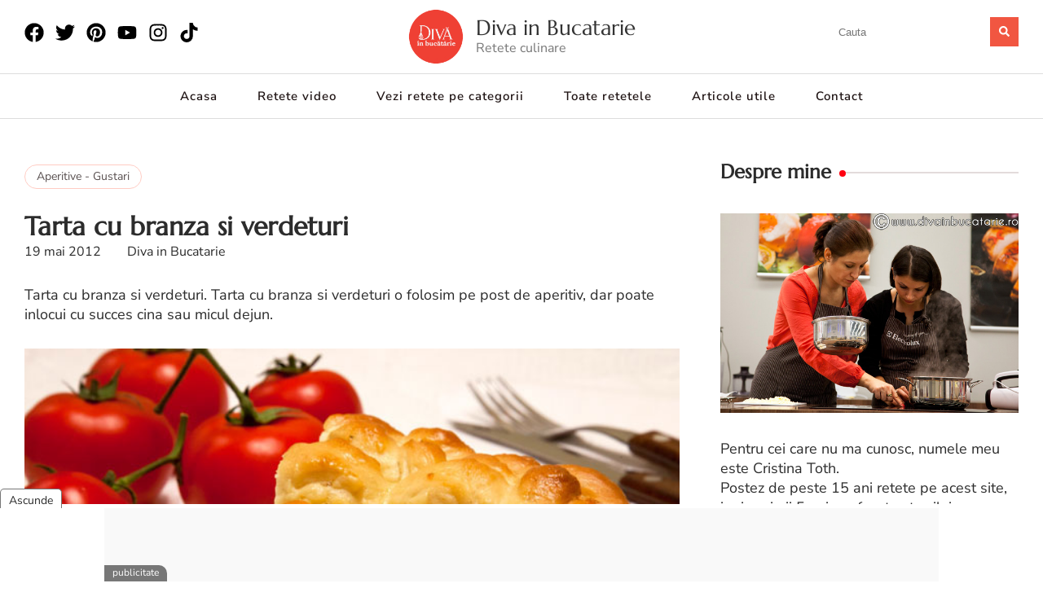

--- FILE ---
content_type: text/html; charset=utf-8
request_url: https://www.google.com/recaptcha/api2/anchor?ar=1&k=6Leqg4srAAAAAI51Pcs2CKRC_wnzf_7NuxOdlTDf&co=aHR0cHM6Ly9kaXZhaW5idWNhdGFyaWUucm86NDQz&hl=en&v=N67nZn4AqZkNcbeMu4prBgzg&size=normal&anchor-ms=20000&execute-ms=30000&cb=uuf2f98gukr2
body_size: 49114
content:
<!DOCTYPE HTML><html dir="ltr" lang="en"><head><meta http-equiv="Content-Type" content="text/html; charset=UTF-8">
<meta http-equiv="X-UA-Compatible" content="IE=edge">
<title>reCAPTCHA</title>
<style type="text/css">
/* cyrillic-ext */
@font-face {
  font-family: 'Roboto';
  font-style: normal;
  font-weight: 400;
  font-stretch: 100%;
  src: url(//fonts.gstatic.com/s/roboto/v48/KFO7CnqEu92Fr1ME7kSn66aGLdTylUAMa3GUBHMdazTgWw.woff2) format('woff2');
  unicode-range: U+0460-052F, U+1C80-1C8A, U+20B4, U+2DE0-2DFF, U+A640-A69F, U+FE2E-FE2F;
}
/* cyrillic */
@font-face {
  font-family: 'Roboto';
  font-style: normal;
  font-weight: 400;
  font-stretch: 100%;
  src: url(//fonts.gstatic.com/s/roboto/v48/KFO7CnqEu92Fr1ME7kSn66aGLdTylUAMa3iUBHMdazTgWw.woff2) format('woff2');
  unicode-range: U+0301, U+0400-045F, U+0490-0491, U+04B0-04B1, U+2116;
}
/* greek-ext */
@font-face {
  font-family: 'Roboto';
  font-style: normal;
  font-weight: 400;
  font-stretch: 100%;
  src: url(//fonts.gstatic.com/s/roboto/v48/KFO7CnqEu92Fr1ME7kSn66aGLdTylUAMa3CUBHMdazTgWw.woff2) format('woff2');
  unicode-range: U+1F00-1FFF;
}
/* greek */
@font-face {
  font-family: 'Roboto';
  font-style: normal;
  font-weight: 400;
  font-stretch: 100%;
  src: url(//fonts.gstatic.com/s/roboto/v48/KFO7CnqEu92Fr1ME7kSn66aGLdTylUAMa3-UBHMdazTgWw.woff2) format('woff2');
  unicode-range: U+0370-0377, U+037A-037F, U+0384-038A, U+038C, U+038E-03A1, U+03A3-03FF;
}
/* math */
@font-face {
  font-family: 'Roboto';
  font-style: normal;
  font-weight: 400;
  font-stretch: 100%;
  src: url(//fonts.gstatic.com/s/roboto/v48/KFO7CnqEu92Fr1ME7kSn66aGLdTylUAMawCUBHMdazTgWw.woff2) format('woff2');
  unicode-range: U+0302-0303, U+0305, U+0307-0308, U+0310, U+0312, U+0315, U+031A, U+0326-0327, U+032C, U+032F-0330, U+0332-0333, U+0338, U+033A, U+0346, U+034D, U+0391-03A1, U+03A3-03A9, U+03B1-03C9, U+03D1, U+03D5-03D6, U+03F0-03F1, U+03F4-03F5, U+2016-2017, U+2034-2038, U+203C, U+2040, U+2043, U+2047, U+2050, U+2057, U+205F, U+2070-2071, U+2074-208E, U+2090-209C, U+20D0-20DC, U+20E1, U+20E5-20EF, U+2100-2112, U+2114-2115, U+2117-2121, U+2123-214F, U+2190, U+2192, U+2194-21AE, U+21B0-21E5, U+21F1-21F2, U+21F4-2211, U+2213-2214, U+2216-22FF, U+2308-230B, U+2310, U+2319, U+231C-2321, U+2336-237A, U+237C, U+2395, U+239B-23B7, U+23D0, U+23DC-23E1, U+2474-2475, U+25AF, U+25B3, U+25B7, U+25BD, U+25C1, U+25CA, U+25CC, U+25FB, U+266D-266F, U+27C0-27FF, U+2900-2AFF, U+2B0E-2B11, U+2B30-2B4C, U+2BFE, U+3030, U+FF5B, U+FF5D, U+1D400-1D7FF, U+1EE00-1EEFF;
}
/* symbols */
@font-face {
  font-family: 'Roboto';
  font-style: normal;
  font-weight: 400;
  font-stretch: 100%;
  src: url(//fonts.gstatic.com/s/roboto/v48/KFO7CnqEu92Fr1ME7kSn66aGLdTylUAMaxKUBHMdazTgWw.woff2) format('woff2');
  unicode-range: U+0001-000C, U+000E-001F, U+007F-009F, U+20DD-20E0, U+20E2-20E4, U+2150-218F, U+2190, U+2192, U+2194-2199, U+21AF, U+21E6-21F0, U+21F3, U+2218-2219, U+2299, U+22C4-22C6, U+2300-243F, U+2440-244A, U+2460-24FF, U+25A0-27BF, U+2800-28FF, U+2921-2922, U+2981, U+29BF, U+29EB, U+2B00-2BFF, U+4DC0-4DFF, U+FFF9-FFFB, U+10140-1018E, U+10190-1019C, U+101A0, U+101D0-101FD, U+102E0-102FB, U+10E60-10E7E, U+1D2C0-1D2D3, U+1D2E0-1D37F, U+1F000-1F0FF, U+1F100-1F1AD, U+1F1E6-1F1FF, U+1F30D-1F30F, U+1F315, U+1F31C, U+1F31E, U+1F320-1F32C, U+1F336, U+1F378, U+1F37D, U+1F382, U+1F393-1F39F, U+1F3A7-1F3A8, U+1F3AC-1F3AF, U+1F3C2, U+1F3C4-1F3C6, U+1F3CA-1F3CE, U+1F3D4-1F3E0, U+1F3ED, U+1F3F1-1F3F3, U+1F3F5-1F3F7, U+1F408, U+1F415, U+1F41F, U+1F426, U+1F43F, U+1F441-1F442, U+1F444, U+1F446-1F449, U+1F44C-1F44E, U+1F453, U+1F46A, U+1F47D, U+1F4A3, U+1F4B0, U+1F4B3, U+1F4B9, U+1F4BB, U+1F4BF, U+1F4C8-1F4CB, U+1F4D6, U+1F4DA, U+1F4DF, U+1F4E3-1F4E6, U+1F4EA-1F4ED, U+1F4F7, U+1F4F9-1F4FB, U+1F4FD-1F4FE, U+1F503, U+1F507-1F50B, U+1F50D, U+1F512-1F513, U+1F53E-1F54A, U+1F54F-1F5FA, U+1F610, U+1F650-1F67F, U+1F687, U+1F68D, U+1F691, U+1F694, U+1F698, U+1F6AD, U+1F6B2, U+1F6B9-1F6BA, U+1F6BC, U+1F6C6-1F6CF, U+1F6D3-1F6D7, U+1F6E0-1F6EA, U+1F6F0-1F6F3, U+1F6F7-1F6FC, U+1F700-1F7FF, U+1F800-1F80B, U+1F810-1F847, U+1F850-1F859, U+1F860-1F887, U+1F890-1F8AD, U+1F8B0-1F8BB, U+1F8C0-1F8C1, U+1F900-1F90B, U+1F93B, U+1F946, U+1F984, U+1F996, U+1F9E9, U+1FA00-1FA6F, U+1FA70-1FA7C, U+1FA80-1FA89, U+1FA8F-1FAC6, U+1FACE-1FADC, U+1FADF-1FAE9, U+1FAF0-1FAF8, U+1FB00-1FBFF;
}
/* vietnamese */
@font-face {
  font-family: 'Roboto';
  font-style: normal;
  font-weight: 400;
  font-stretch: 100%;
  src: url(//fonts.gstatic.com/s/roboto/v48/KFO7CnqEu92Fr1ME7kSn66aGLdTylUAMa3OUBHMdazTgWw.woff2) format('woff2');
  unicode-range: U+0102-0103, U+0110-0111, U+0128-0129, U+0168-0169, U+01A0-01A1, U+01AF-01B0, U+0300-0301, U+0303-0304, U+0308-0309, U+0323, U+0329, U+1EA0-1EF9, U+20AB;
}
/* latin-ext */
@font-face {
  font-family: 'Roboto';
  font-style: normal;
  font-weight: 400;
  font-stretch: 100%;
  src: url(//fonts.gstatic.com/s/roboto/v48/KFO7CnqEu92Fr1ME7kSn66aGLdTylUAMa3KUBHMdazTgWw.woff2) format('woff2');
  unicode-range: U+0100-02BA, U+02BD-02C5, U+02C7-02CC, U+02CE-02D7, U+02DD-02FF, U+0304, U+0308, U+0329, U+1D00-1DBF, U+1E00-1E9F, U+1EF2-1EFF, U+2020, U+20A0-20AB, U+20AD-20C0, U+2113, U+2C60-2C7F, U+A720-A7FF;
}
/* latin */
@font-face {
  font-family: 'Roboto';
  font-style: normal;
  font-weight: 400;
  font-stretch: 100%;
  src: url(//fonts.gstatic.com/s/roboto/v48/KFO7CnqEu92Fr1ME7kSn66aGLdTylUAMa3yUBHMdazQ.woff2) format('woff2');
  unicode-range: U+0000-00FF, U+0131, U+0152-0153, U+02BB-02BC, U+02C6, U+02DA, U+02DC, U+0304, U+0308, U+0329, U+2000-206F, U+20AC, U+2122, U+2191, U+2193, U+2212, U+2215, U+FEFF, U+FFFD;
}
/* cyrillic-ext */
@font-face {
  font-family: 'Roboto';
  font-style: normal;
  font-weight: 500;
  font-stretch: 100%;
  src: url(//fonts.gstatic.com/s/roboto/v48/KFO7CnqEu92Fr1ME7kSn66aGLdTylUAMa3GUBHMdazTgWw.woff2) format('woff2');
  unicode-range: U+0460-052F, U+1C80-1C8A, U+20B4, U+2DE0-2DFF, U+A640-A69F, U+FE2E-FE2F;
}
/* cyrillic */
@font-face {
  font-family: 'Roboto';
  font-style: normal;
  font-weight: 500;
  font-stretch: 100%;
  src: url(//fonts.gstatic.com/s/roboto/v48/KFO7CnqEu92Fr1ME7kSn66aGLdTylUAMa3iUBHMdazTgWw.woff2) format('woff2');
  unicode-range: U+0301, U+0400-045F, U+0490-0491, U+04B0-04B1, U+2116;
}
/* greek-ext */
@font-face {
  font-family: 'Roboto';
  font-style: normal;
  font-weight: 500;
  font-stretch: 100%;
  src: url(//fonts.gstatic.com/s/roboto/v48/KFO7CnqEu92Fr1ME7kSn66aGLdTylUAMa3CUBHMdazTgWw.woff2) format('woff2');
  unicode-range: U+1F00-1FFF;
}
/* greek */
@font-face {
  font-family: 'Roboto';
  font-style: normal;
  font-weight: 500;
  font-stretch: 100%;
  src: url(//fonts.gstatic.com/s/roboto/v48/KFO7CnqEu92Fr1ME7kSn66aGLdTylUAMa3-UBHMdazTgWw.woff2) format('woff2');
  unicode-range: U+0370-0377, U+037A-037F, U+0384-038A, U+038C, U+038E-03A1, U+03A3-03FF;
}
/* math */
@font-face {
  font-family: 'Roboto';
  font-style: normal;
  font-weight: 500;
  font-stretch: 100%;
  src: url(//fonts.gstatic.com/s/roboto/v48/KFO7CnqEu92Fr1ME7kSn66aGLdTylUAMawCUBHMdazTgWw.woff2) format('woff2');
  unicode-range: U+0302-0303, U+0305, U+0307-0308, U+0310, U+0312, U+0315, U+031A, U+0326-0327, U+032C, U+032F-0330, U+0332-0333, U+0338, U+033A, U+0346, U+034D, U+0391-03A1, U+03A3-03A9, U+03B1-03C9, U+03D1, U+03D5-03D6, U+03F0-03F1, U+03F4-03F5, U+2016-2017, U+2034-2038, U+203C, U+2040, U+2043, U+2047, U+2050, U+2057, U+205F, U+2070-2071, U+2074-208E, U+2090-209C, U+20D0-20DC, U+20E1, U+20E5-20EF, U+2100-2112, U+2114-2115, U+2117-2121, U+2123-214F, U+2190, U+2192, U+2194-21AE, U+21B0-21E5, U+21F1-21F2, U+21F4-2211, U+2213-2214, U+2216-22FF, U+2308-230B, U+2310, U+2319, U+231C-2321, U+2336-237A, U+237C, U+2395, U+239B-23B7, U+23D0, U+23DC-23E1, U+2474-2475, U+25AF, U+25B3, U+25B7, U+25BD, U+25C1, U+25CA, U+25CC, U+25FB, U+266D-266F, U+27C0-27FF, U+2900-2AFF, U+2B0E-2B11, U+2B30-2B4C, U+2BFE, U+3030, U+FF5B, U+FF5D, U+1D400-1D7FF, U+1EE00-1EEFF;
}
/* symbols */
@font-face {
  font-family: 'Roboto';
  font-style: normal;
  font-weight: 500;
  font-stretch: 100%;
  src: url(//fonts.gstatic.com/s/roboto/v48/KFO7CnqEu92Fr1ME7kSn66aGLdTylUAMaxKUBHMdazTgWw.woff2) format('woff2');
  unicode-range: U+0001-000C, U+000E-001F, U+007F-009F, U+20DD-20E0, U+20E2-20E4, U+2150-218F, U+2190, U+2192, U+2194-2199, U+21AF, U+21E6-21F0, U+21F3, U+2218-2219, U+2299, U+22C4-22C6, U+2300-243F, U+2440-244A, U+2460-24FF, U+25A0-27BF, U+2800-28FF, U+2921-2922, U+2981, U+29BF, U+29EB, U+2B00-2BFF, U+4DC0-4DFF, U+FFF9-FFFB, U+10140-1018E, U+10190-1019C, U+101A0, U+101D0-101FD, U+102E0-102FB, U+10E60-10E7E, U+1D2C0-1D2D3, U+1D2E0-1D37F, U+1F000-1F0FF, U+1F100-1F1AD, U+1F1E6-1F1FF, U+1F30D-1F30F, U+1F315, U+1F31C, U+1F31E, U+1F320-1F32C, U+1F336, U+1F378, U+1F37D, U+1F382, U+1F393-1F39F, U+1F3A7-1F3A8, U+1F3AC-1F3AF, U+1F3C2, U+1F3C4-1F3C6, U+1F3CA-1F3CE, U+1F3D4-1F3E0, U+1F3ED, U+1F3F1-1F3F3, U+1F3F5-1F3F7, U+1F408, U+1F415, U+1F41F, U+1F426, U+1F43F, U+1F441-1F442, U+1F444, U+1F446-1F449, U+1F44C-1F44E, U+1F453, U+1F46A, U+1F47D, U+1F4A3, U+1F4B0, U+1F4B3, U+1F4B9, U+1F4BB, U+1F4BF, U+1F4C8-1F4CB, U+1F4D6, U+1F4DA, U+1F4DF, U+1F4E3-1F4E6, U+1F4EA-1F4ED, U+1F4F7, U+1F4F9-1F4FB, U+1F4FD-1F4FE, U+1F503, U+1F507-1F50B, U+1F50D, U+1F512-1F513, U+1F53E-1F54A, U+1F54F-1F5FA, U+1F610, U+1F650-1F67F, U+1F687, U+1F68D, U+1F691, U+1F694, U+1F698, U+1F6AD, U+1F6B2, U+1F6B9-1F6BA, U+1F6BC, U+1F6C6-1F6CF, U+1F6D3-1F6D7, U+1F6E0-1F6EA, U+1F6F0-1F6F3, U+1F6F7-1F6FC, U+1F700-1F7FF, U+1F800-1F80B, U+1F810-1F847, U+1F850-1F859, U+1F860-1F887, U+1F890-1F8AD, U+1F8B0-1F8BB, U+1F8C0-1F8C1, U+1F900-1F90B, U+1F93B, U+1F946, U+1F984, U+1F996, U+1F9E9, U+1FA00-1FA6F, U+1FA70-1FA7C, U+1FA80-1FA89, U+1FA8F-1FAC6, U+1FACE-1FADC, U+1FADF-1FAE9, U+1FAF0-1FAF8, U+1FB00-1FBFF;
}
/* vietnamese */
@font-face {
  font-family: 'Roboto';
  font-style: normal;
  font-weight: 500;
  font-stretch: 100%;
  src: url(//fonts.gstatic.com/s/roboto/v48/KFO7CnqEu92Fr1ME7kSn66aGLdTylUAMa3OUBHMdazTgWw.woff2) format('woff2');
  unicode-range: U+0102-0103, U+0110-0111, U+0128-0129, U+0168-0169, U+01A0-01A1, U+01AF-01B0, U+0300-0301, U+0303-0304, U+0308-0309, U+0323, U+0329, U+1EA0-1EF9, U+20AB;
}
/* latin-ext */
@font-face {
  font-family: 'Roboto';
  font-style: normal;
  font-weight: 500;
  font-stretch: 100%;
  src: url(//fonts.gstatic.com/s/roboto/v48/KFO7CnqEu92Fr1ME7kSn66aGLdTylUAMa3KUBHMdazTgWw.woff2) format('woff2');
  unicode-range: U+0100-02BA, U+02BD-02C5, U+02C7-02CC, U+02CE-02D7, U+02DD-02FF, U+0304, U+0308, U+0329, U+1D00-1DBF, U+1E00-1E9F, U+1EF2-1EFF, U+2020, U+20A0-20AB, U+20AD-20C0, U+2113, U+2C60-2C7F, U+A720-A7FF;
}
/* latin */
@font-face {
  font-family: 'Roboto';
  font-style: normal;
  font-weight: 500;
  font-stretch: 100%;
  src: url(//fonts.gstatic.com/s/roboto/v48/KFO7CnqEu92Fr1ME7kSn66aGLdTylUAMa3yUBHMdazQ.woff2) format('woff2');
  unicode-range: U+0000-00FF, U+0131, U+0152-0153, U+02BB-02BC, U+02C6, U+02DA, U+02DC, U+0304, U+0308, U+0329, U+2000-206F, U+20AC, U+2122, U+2191, U+2193, U+2212, U+2215, U+FEFF, U+FFFD;
}
/* cyrillic-ext */
@font-face {
  font-family: 'Roboto';
  font-style: normal;
  font-weight: 900;
  font-stretch: 100%;
  src: url(//fonts.gstatic.com/s/roboto/v48/KFO7CnqEu92Fr1ME7kSn66aGLdTylUAMa3GUBHMdazTgWw.woff2) format('woff2');
  unicode-range: U+0460-052F, U+1C80-1C8A, U+20B4, U+2DE0-2DFF, U+A640-A69F, U+FE2E-FE2F;
}
/* cyrillic */
@font-face {
  font-family: 'Roboto';
  font-style: normal;
  font-weight: 900;
  font-stretch: 100%;
  src: url(//fonts.gstatic.com/s/roboto/v48/KFO7CnqEu92Fr1ME7kSn66aGLdTylUAMa3iUBHMdazTgWw.woff2) format('woff2');
  unicode-range: U+0301, U+0400-045F, U+0490-0491, U+04B0-04B1, U+2116;
}
/* greek-ext */
@font-face {
  font-family: 'Roboto';
  font-style: normal;
  font-weight: 900;
  font-stretch: 100%;
  src: url(//fonts.gstatic.com/s/roboto/v48/KFO7CnqEu92Fr1ME7kSn66aGLdTylUAMa3CUBHMdazTgWw.woff2) format('woff2');
  unicode-range: U+1F00-1FFF;
}
/* greek */
@font-face {
  font-family: 'Roboto';
  font-style: normal;
  font-weight: 900;
  font-stretch: 100%;
  src: url(//fonts.gstatic.com/s/roboto/v48/KFO7CnqEu92Fr1ME7kSn66aGLdTylUAMa3-UBHMdazTgWw.woff2) format('woff2');
  unicode-range: U+0370-0377, U+037A-037F, U+0384-038A, U+038C, U+038E-03A1, U+03A3-03FF;
}
/* math */
@font-face {
  font-family: 'Roboto';
  font-style: normal;
  font-weight: 900;
  font-stretch: 100%;
  src: url(//fonts.gstatic.com/s/roboto/v48/KFO7CnqEu92Fr1ME7kSn66aGLdTylUAMawCUBHMdazTgWw.woff2) format('woff2');
  unicode-range: U+0302-0303, U+0305, U+0307-0308, U+0310, U+0312, U+0315, U+031A, U+0326-0327, U+032C, U+032F-0330, U+0332-0333, U+0338, U+033A, U+0346, U+034D, U+0391-03A1, U+03A3-03A9, U+03B1-03C9, U+03D1, U+03D5-03D6, U+03F0-03F1, U+03F4-03F5, U+2016-2017, U+2034-2038, U+203C, U+2040, U+2043, U+2047, U+2050, U+2057, U+205F, U+2070-2071, U+2074-208E, U+2090-209C, U+20D0-20DC, U+20E1, U+20E5-20EF, U+2100-2112, U+2114-2115, U+2117-2121, U+2123-214F, U+2190, U+2192, U+2194-21AE, U+21B0-21E5, U+21F1-21F2, U+21F4-2211, U+2213-2214, U+2216-22FF, U+2308-230B, U+2310, U+2319, U+231C-2321, U+2336-237A, U+237C, U+2395, U+239B-23B7, U+23D0, U+23DC-23E1, U+2474-2475, U+25AF, U+25B3, U+25B7, U+25BD, U+25C1, U+25CA, U+25CC, U+25FB, U+266D-266F, U+27C0-27FF, U+2900-2AFF, U+2B0E-2B11, U+2B30-2B4C, U+2BFE, U+3030, U+FF5B, U+FF5D, U+1D400-1D7FF, U+1EE00-1EEFF;
}
/* symbols */
@font-face {
  font-family: 'Roboto';
  font-style: normal;
  font-weight: 900;
  font-stretch: 100%;
  src: url(//fonts.gstatic.com/s/roboto/v48/KFO7CnqEu92Fr1ME7kSn66aGLdTylUAMaxKUBHMdazTgWw.woff2) format('woff2');
  unicode-range: U+0001-000C, U+000E-001F, U+007F-009F, U+20DD-20E0, U+20E2-20E4, U+2150-218F, U+2190, U+2192, U+2194-2199, U+21AF, U+21E6-21F0, U+21F3, U+2218-2219, U+2299, U+22C4-22C6, U+2300-243F, U+2440-244A, U+2460-24FF, U+25A0-27BF, U+2800-28FF, U+2921-2922, U+2981, U+29BF, U+29EB, U+2B00-2BFF, U+4DC0-4DFF, U+FFF9-FFFB, U+10140-1018E, U+10190-1019C, U+101A0, U+101D0-101FD, U+102E0-102FB, U+10E60-10E7E, U+1D2C0-1D2D3, U+1D2E0-1D37F, U+1F000-1F0FF, U+1F100-1F1AD, U+1F1E6-1F1FF, U+1F30D-1F30F, U+1F315, U+1F31C, U+1F31E, U+1F320-1F32C, U+1F336, U+1F378, U+1F37D, U+1F382, U+1F393-1F39F, U+1F3A7-1F3A8, U+1F3AC-1F3AF, U+1F3C2, U+1F3C4-1F3C6, U+1F3CA-1F3CE, U+1F3D4-1F3E0, U+1F3ED, U+1F3F1-1F3F3, U+1F3F5-1F3F7, U+1F408, U+1F415, U+1F41F, U+1F426, U+1F43F, U+1F441-1F442, U+1F444, U+1F446-1F449, U+1F44C-1F44E, U+1F453, U+1F46A, U+1F47D, U+1F4A3, U+1F4B0, U+1F4B3, U+1F4B9, U+1F4BB, U+1F4BF, U+1F4C8-1F4CB, U+1F4D6, U+1F4DA, U+1F4DF, U+1F4E3-1F4E6, U+1F4EA-1F4ED, U+1F4F7, U+1F4F9-1F4FB, U+1F4FD-1F4FE, U+1F503, U+1F507-1F50B, U+1F50D, U+1F512-1F513, U+1F53E-1F54A, U+1F54F-1F5FA, U+1F610, U+1F650-1F67F, U+1F687, U+1F68D, U+1F691, U+1F694, U+1F698, U+1F6AD, U+1F6B2, U+1F6B9-1F6BA, U+1F6BC, U+1F6C6-1F6CF, U+1F6D3-1F6D7, U+1F6E0-1F6EA, U+1F6F0-1F6F3, U+1F6F7-1F6FC, U+1F700-1F7FF, U+1F800-1F80B, U+1F810-1F847, U+1F850-1F859, U+1F860-1F887, U+1F890-1F8AD, U+1F8B0-1F8BB, U+1F8C0-1F8C1, U+1F900-1F90B, U+1F93B, U+1F946, U+1F984, U+1F996, U+1F9E9, U+1FA00-1FA6F, U+1FA70-1FA7C, U+1FA80-1FA89, U+1FA8F-1FAC6, U+1FACE-1FADC, U+1FADF-1FAE9, U+1FAF0-1FAF8, U+1FB00-1FBFF;
}
/* vietnamese */
@font-face {
  font-family: 'Roboto';
  font-style: normal;
  font-weight: 900;
  font-stretch: 100%;
  src: url(//fonts.gstatic.com/s/roboto/v48/KFO7CnqEu92Fr1ME7kSn66aGLdTylUAMa3OUBHMdazTgWw.woff2) format('woff2');
  unicode-range: U+0102-0103, U+0110-0111, U+0128-0129, U+0168-0169, U+01A0-01A1, U+01AF-01B0, U+0300-0301, U+0303-0304, U+0308-0309, U+0323, U+0329, U+1EA0-1EF9, U+20AB;
}
/* latin-ext */
@font-face {
  font-family: 'Roboto';
  font-style: normal;
  font-weight: 900;
  font-stretch: 100%;
  src: url(//fonts.gstatic.com/s/roboto/v48/KFO7CnqEu92Fr1ME7kSn66aGLdTylUAMa3KUBHMdazTgWw.woff2) format('woff2');
  unicode-range: U+0100-02BA, U+02BD-02C5, U+02C7-02CC, U+02CE-02D7, U+02DD-02FF, U+0304, U+0308, U+0329, U+1D00-1DBF, U+1E00-1E9F, U+1EF2-1EFF, U+2020, U+20A0-20AB, U+20AD-20C0, U+2113, U+2C60-2C7F, U+A720-A7FF;
}
/* latin */
@font-face {
  font-family: 'Roboto';
  font-style: normal;
  font-weight: 900;
  font-stretch: 100%;
  src: url(//fonts.gstatic.com/s/roboto/v48/KFO7CnqEu92Fr1ME7kSn66aGLdTylUAMa3yUBHMdazQ.woff2) format('woff2');
  unicode-range: U+0000-00FF, U+0131, U+0152-0153, U+02BB-02BC, U+02C6, U+02DA, U+02DC, U+0304, U+0308, U+0329, U+2000-206F, U+20AC, U+2122, U+2191, U+2193, U+2212, U+2215, U+FEFF, U+FFFD;
}

</style>
<link rel="stylesheet" type="text/css" href="https://www.gstatic.com/recaptcha/releases/N67nZn4AqZkNcbeMu4prBgzg/styles__ltr.css">
<script nonce="OlGxiTO-yibZHDkT6fP2vA" type="text/javascript">window['__recaptcha_api'] = 'https://www.google.com/recaptcha/api2/';</script>
<script type="text/javascript" src="https://www.gstatic.com/recaptcha/releases/N67nZn4AqZkNcbeMu4prBgzg/recaptcha__en.js" nonce="OlGxiTO-yibZHDkT6fP2vA">
      
    </script></head>
<body><div id="rc-anchor-alert" class="rc-anchor-alert"></div>
<input type="hidden" id="recaptcha-token" value="[base64]">
<script type="text/javascript" nonce="OlGxiTO-yibZHDkT6fP2vA">
      recaptcha.anchor.Main.init("[\x22ainput\x22,[\x22bgdata\x22,\x22\x22,\[base64]/[base64]/[base64]/[base64]/[base64]/[base64]/KGcoTywyNTMsTy5PKSxVRyhPLEMpKTpnKE8sMjUzLEMpLE8pKSxsKSksTykpfSxieT1mdW5jdGlvbihDLE8sdSxsKXtmb3IobD0odT1SKEMpLDApO08+MDtPLS0pbD1sPDw4fFooQyk7ZyhDLHUsbCl9LFVHPWZ1bmN0aW9uKEMsTyl7Qy5pLmxlbmd0aD4xMDQ/[base64]/[base64]/[base64]/[base64]/[base64]/[base64]/[base64]\\u003d\x22,\[base64]\\u003d\x22,\x22YMOcQcOYwq5ISAvDisKNOMOMEMO/[base64]/DicKmLiNLw6MOwrLDhsO0wq3Cj8OmwpVowrnDmsK/J2rCh3/Cm3V4D8O9ecOgBWxHCRbDm1cTw6c9wp/Dp1YCwoUxw4tqPgPDrsKhwo3DicOQQ8OSK8OKfmPDrk7ClnDCisKRJEXCjcKGHwwtwoXCs1LClcK1wpPDiQjCkiwuwoZARMOgbkkxwqcsIyrCvcKbw79tw6MbYiHDhFh4wpwTwrLDtGXDscKSw4ZdEA7DtzbCnsKiEMKXw5pmw7kVA8OHw6XCil/DpQLDocO0XsOeRFDDiAcmBcOBJwAlw6zCqsOxZR/DrcKew65qXCLDicKZw6DDi8OGw5RMEnLCuxfCiMKMPCFALMOnA8K0w7LCuMKsFlojwp0Jw4PChsOTe8KFZsK5wqITbBvDvVw/[base64]/Dh8OsPsKhw6lLQmbCshAKWMOlw4rCvMKLw7nCgMKHwq3ClsOZNhzCt8K3bcKywqPCtkFqJ8Olw6nCosKNwqTCum/Cp8OHSwN4XcOsTsKMQSZBUMOCLi3CpcKfAjINw6s5dGFpwoLCisOJw5zDt8OkBQd3woo9woBsw7HDtRcDwqYbwrfCvsOdb8KSw5HDjkvCgcKDIjUwVsKxw4zCiScQTBrDmkLDrT5WwrnDssKnSCrDoyAyBMOcwrHDsVLDrsOkwrVowo1mEGMAK05gwo/DkcKswpNEEEbDijfDq8OEw7LDujzDsMOYDQTDi8KEDcKeScKbworCnybCh8OKw5/Crw7Dr8OAw4fDmMKFw5IXwqVtXcOFfB3Ct8OKwrXCp1rCksO/wrTDoi0UFcOgw7HCjBXCok/CosKZA2XDjDbCtcORZl3ClmoAAMKhwoHClVcJeCbChcKxw5ELflkCwrTDm0XDj3QuAndDw6fCkioQaltFFCTCm0Jaw5/[base64]/woReSMKhwqbCp8K+KBjCq0UcwpHCpmEGV8ObwpQDdmLDi8KZa0XCvMO9csOMTcKVOcK0HinCuMObw5vDjMK8w4TCpQZ7w4Jewo5nwr8dZ8K+wpkCAF/CpsOwSEHCiDAPKSY+ZDfDkMKjw6zCg8OQwrTChX/[base64]/wp/[base64]/[base64]/[base64]/DrinDvzTCsxI/w73CkFk0KsKsXRbDs8OqHsK0wq/ChS8masKiPxzCvmrCpjMBw7Zvw77CjRbDmnbDn2rCmmpVFcO2DsKvPsOlH1LDs8Oywrtpw53DkMO7wrPCtMOtwq3CrsOAwprDlcKow44zVXB6VmvCq8KRDjhlwoIkwr4jwpPCgE/CpcOiIljDtQzCmA7CvW9mNzDDlxBKbT8Hw4cYw7ckdwfDosOsw57DnMODPDIvw65yOMKSw5orw51wdMKgwpzCpjwjw49rwoPDpzRPw61wwr/DhQbDiGPCnsORw77DmsK3bMOvwo/DsWg5wrsUw5Jkwo9jS8Ofwp5gF0xoGRfCkkLCq8OVwqHCjzLCkMOMA27DkcOiwoPCiMOXwoHCtsK/wqRiwokcwo4SejFtw4Q4wrw0wrLDmyjCoGJsfyp2wqnDlBhbw5PDisOww7nDkAUKFcK6wpEPw7fCqsO3Z8OdFgfCkCXDp3XCmT41w7JHwrLDuBRjY8O1WcK/[base64]/w7zCocO8w6VEHRVgMMOuw45Xw5wfDxwKX2zCssKqMEjDosOBw6AlE2/Dq8KMwqXCvynDs13DlMKKalTDrx88MU7CqMORwp3CjcO/Q8O/[base64]/w6kYEsKFTMKPBRN3wrZGw4p1w4AswohEw484wrTDtsKhE8OmAcOfwox/[base64]/ClnHCv8OHwp7CiRLCo8OKwp3DnEPDnUnChsOLw7vDgsKdIcOpOcKKw6R/HMKxwocWw4zCnMKgfsOjwq3DoH4gwqrDjD0tw4cowq7CmCBww5PDqcOXwqsGJcK2ccOnVzLCqS4PVWYzAcO5ZsK2w7UEO0fDiBzCi1XDg8OUwrzDsS4VwpvDuFXCsADCqcKTOsOJV8KSwprDlcO/T8KAw67CjMKHcsKHw6xCwrgqX8KYNMKBUsOOw6cCYWjCtMOcw5/[base64]/w6zCmMOaw5/DrR4vwqxzw5bDqMOuwpXCk2/CkcOZw5NqDzoBPnLDqG1rWRTCsjvCqhIBV8KMwqzDoELClkUAFMKNw55rIMKQB0DCnMKHwqR+J8OSfSzCsMO6wqPCncONwozCly7Co38HViU4w7bDksK7MsOITUVcLcOsw5x/w5rCqMO0wqDDssKWwpjDg8KRFFHCvwUYw7MRwofDgMKaOUbCqg1Tw7Maw73DkcOAworCmF0/w5fCiBs7woIqKkfDksKDw57ClMKQIDdTSUBLwrPCnsOEAkbDmzsNw6jCqUBnwqvDq8OdQ1HCiz/CgmfDhArCicKyTMKgw6NdHMKDbMKow4QOWsO/[base64]/DmsKDRMOrN2k3w6jCrMK7wrMFHFFqwq7DjXPCtsO4fsO8wr5weU/DjyTDsz9LwphLXwpbwrUOw6fDvcKtRzfCnlrCvMOYSRrCjBLCucOgwq5bwozDs8OuMnnDqEoxDSXDrcO8wqrDkcOMwodFV8K9fMKQwoFmMBM8YMOpwrkhw5kOGGQiITcwZMO0w7U0fSkuC2nCusOEJcOmwq3DvnXDucKZZGDCtxrCnmIEa8Ozw4VQw63CvcKXw59/w4JzwrcSK1xiD08Nb1zCvMKeNcKXZgVlLcO6w75lR8OSwoZ7csOQADhqwrZkDcObwqvCi8O/ZhFFw4l+w6HDmE7Dt8KYw4J4Jz3CtsKkw6rChiFwKMK1wo/CjWjDm8Kmwoo8wpFuYgnCi8K6w4vCs1vCmcKYC8KFHA8rwpXCqTEHbSUBw5BVw5HCj8OPwpTDm8O/wr/DgHPCm8KNw5olw40Sw6dHH8Ouw4HCu1/CtyHCrRhJWMK4asKZPHFiw6A9dcKbwpEPwolTKcKHw40aw78CVMO/w4daAMOzNMKuw5oLwrgEK8KHwoEgQgMvbH5bw7s4Kw7DoklawqPCvGDDnMKHXhTCvcKSwojChMOqwoYOw552IjcdFyp/MsOmw7seSlYRw6dbW8Kow43DpsODQijDjMKfw5ltKT3Ckh8SwpN8w4YeM8KZw4TCuzMSZMOUw4kvw6PDlDzCl8KFNsKDHMOYL3rDkzLDu8Ocw53CqDQTKsOPw6zCisKlNy7CvsK4wolYwqPChcO/[base64]/DhsKKw5wvHMOlwoRVw7LCszTDphxHw7/[base64]/ChnzCpMKWwqbDksKxwpbDnwlUw4rDk115w6tgTXRIXsKCXcKxEcOwwqvCqsKxwr/CpcKHL0sow5VlA8O2w6zCl3IkdsOrcMORe8O6wrjCpsOqwq7DsEYSa8KYN8KoYFdRw7rCi8K2IcKARMOqZy82wr7CsGoHLAoswozCpU/DrsKMw7XChkDCnsOAeiPCisKDT8KNwrfCuwtTTcK7cMOvQsKeScO8w6jCmQzCocKsLVM2wpZVWsOQG3swBMKTCcKmw4jDmcKzwpLClsOyLsODfzROwrvClcKBw5pKwqLDkVTChsOOwp3Co3fClg/DpEoPw4bCv1RUwofCrg/[base64]/C8K3wonCvg9ewplwZ8KmMMOIfTrCuFBsPhDCsgpFwpUSJMK8UMKvw5jCrS7CuSTDgMO/R8OQwq/CoD/CkVLCtxDCgjVDF8KTwqDChws4wr9dw4HClFhEIWU0AxseworDpR7Dq8O+VhzCl8OiQQVSw6w+woovwqYlwoPDrnk/[base64]/ChlgpCz/DkF8DH3LDlhEKwokHFxDDpsOIwrHCi29Nw4RTwqPDgMK+wr7DtHnCoMKTw7kYw7jCvsK+bsKbOU4WwoQZRsK1P8KOGChlcMKhwrPCihfDg095w71KC8Krw7LDmcKYw4BeRsKtw7nCskbDlFwzQEw7w6Z/[base64]/w4rCicOuw4DDt2ZVwpcUODPCvcKyw4R8DcK0f2tWwqk8ScOrwrTCi3k5wojCunrDpMOEwqocBmjCm8K5w7gDVT/Dj8OLA8OqVcOuw4YMw6Y9MU/DjMOrP8OdJ8OoNzzCt1A3w5PCjcOxOXvCgVjCpxJDw4jCui4+JMOiD8OOwrnCllMrwqjDh0/DiTnCuH/DmVHCohDDo8Kxwo4VdcK+UFrDih3CkcOmRcOTXnDDlx3CoXfDnxfCnMO9BQVow7J1w6HDocO3w5TDhDnCrMOkw6vCjMKjQCfCp3PDjMOsLsKyXMOCQ8KIecKNw6/DhMOYw5JBIGLCsCvCuMOyTcKLw7jCn8OTBkMwcMOhw6dwfRoPwq9kGTLChcOkJcOPwoAVbcKRw6kKw5TDtMKyw4HDicOPwpzCkcKQbGDCoiZwwqjDk0bCrz/ChMOhDMOgw4ctBcKWw4Eoa8OZwo4uejoxwot6wo/Ck8O/w5vDqcORHTANTMKywqrCtULDiMOQfsKUw63DtMO9w4vDsGvDvMOqw4leM8OQW3wrFcK5cV/[base64]/CnsKfwoTDlcOtEV/[base64]/DrMKKKcKYwoxBw43DlsO7wrvDvcK0CjzDncOnHGjDicKPw5vCrMK4XWzCm8KPcMK5wrkLwoHCkcKiZQXCvHdSZcKdwpzCgiHCt3x7MWHDosO8fnzColTCqsOsAG0TSz7DtzTDj8KySxfDtQnDjMOxTsKEw7Maw63CmcOZwox+wqnDqA5YwoXCpxLCswHDssOVw4MkYQ/CtMKGw7nCoxLCqMKPJMOCw5M4IMOfSTTCgsOXwprDqkrCgFxkwrk8MH8wNWoJwohHwrnDtzwJQMKHw6onacK8w7XDlcOQwoDDvF9Iwog3wrAGw6FLEArDvAEIB8KOwrTDghHDuTp+EmPDusO8UMOuw6TDnHvDtW8Rw5opw7DDiQfDqijDh8OeMcO/wo81L0TCiMKxOsKJccOUYsOcT8OvHsK9w77Co1J4w5RzX0o9wpZswpweF2IkA8KoCMOpw4vChsKXLU/CqTl2ejLDphTCvhDCgsKyYsOHR0nChl1yYcKBw4jDmMKfw6AUcVR/wpk6UiHCoUpZwp8dw515wqTCrlXDg8OMwqXDv0TDpHlqwqzDisKcVcKxDkHDp8Kqwrsww6jCmDMJS8OKQsK1wrtEwq0uwqFqXMKNQjFMw77Dr8KlwrfCiHXCo8Olwr4kw7NhQ3sJw70OBFJaZcKQwpHDgg/[base64]/[base64]/w5PCkMKsKmddL2B0ZsK2ZcKBP8OwEsKhSR1YUTc1w5stBcKoW8KWVcKnwp3DuMOqw58gw7jCpVJ4wpsvwoDCt8OZbcKBPBwkwqTCo0MnQkFYPxMww55iU8Oow5bDgmfDmlbConAJKMObCcKkw4vDt8Omcz7DgcOJXFbDpcO/RcOKKA4hO8KUwqTCvcK9wqbCgmfDv8O/P8Kiw4jDlMKfQsKsGsKYw6t/[base64]/w6jCl1oQVGc5wpY5DcKJD8O6DFBjVcO+JSrDoWPCgTx3F0pFCMOUw7DCjhFNw4snAE8XwqN3eh/CowrCu8O3a1p5WcOPGsOkwrU8wrHCosKlenVXw53CjE8vwoA+J8KfVA0wQCQPc8KJw7XDsMOXwoXCsMOkw6VWwoJnFxDDssKXNkPCnQocwqRbeMOew6vCu8KiwoHDhcOiw5IEwq0tw4/[base64]/CuzPDgVl8fA9JAMKQL8KVw43Cv0sAHSnDgcK0w6rDjAXDqsK5w6XCngFDw4leccO1OhlMTsOrdMOaw4/CoQHCpn4MBU3CucK/[base64]/[base64]/[base64]/CiUc4w7nDlUXDhjvDrQPCk8Kuw5LChXJPdMOjwr/DqAgMwoLDmgbCqAHDrsKwaMKrR3LCgcONwrvCtFDDkBwywpUewpPDhcKOJcK3d8Osc8O3wpZdwqtqwoUcwpUxw5vDlQvDqMKhwqbDisKfw5vDhcKvw5BfFAbDgXdXw55bMsKcwpBjTcOnTAdSwqU/woNzw6PDqSDDmBfDqnbDo000Wwd/G8K7eBzCt8O6wqM4AMOpB8OAw7zCumHCl8O2C8Oyw7pXwrBhFTMbwpJpwqM/F8OPSMOQV2JjwojDkcOWwq7CsMKULcOuw53CjcOsGcOtX0XDrhnCoQzCr1nDmMObworDsMOUw4fCoypvBw4WI8Knw6TCqVNkwrpAeFbDjDrDv8OMwqrCjwfDk1XCucKXw6fDrcKsw5bDowkPfcOGeMKUMzfDiAXDjH7DqsOmQ3DCkVFNwp8Nw6/[base64]/[base64]/wrFDEMK3LG/[base64]/DmsKuwql5w7bDhMK6EcKuw5kFwpDDrMKOfMKlF8Kgw7/CtzrCrMKaIMKMw4IAwrMFYsOywoAzwqojwr3DhwLDu3/[base64]/Ci8KnLMOpecKcQsKHB2LDulE7SsKxYsOew6nDpg51b8OhwqJjRRnCgcOzw5XDlsKvKRJew4DCpAzDoyM5wpUyw4Ufw6rCvjEowp0bw7NHwqfCsMKswrAeHlNeY1EwJCfCiWLCisKHwrZLw4sWEMKCwrI8TRxowoI3wonDg8O1wpxkMCHDucOvMsKYdsO5w5PDm8KqB2/CsDgkO8KcQ8O6wozCqlsOBw4fN8O2csKiA8K4wqVpwpDCnsKXcwPCkMKQw5hEwpgIw6jCqGsMwrExYQs+w77CtEdtD0MCw5fDsX07RlfDn8OWRwbDhMOewpI4w5VXcsOVZDMXJMOgRGlRw4RQwoEGw6rDo8OrwpoQFyR5wot9KcOmwrnCnjM/fwpsw5w1DFLCnMKJwodiwowgwoHDlcKcw5IdwrcawrDDhsKCw4/CtHDDm8KLZjd3Ll9ywpR8wr9sQMKWw4HCkWsCYU/DusKxw6EewoEAX8Oqw4BAXXXCuyVywo0uw4rCny/DqCY3w4PDuXjCkyLDu8Ojw6o/aVkBw7JBEsKhfMKPw6rCt0PCmz3CpSrDnMOcw4fDm8KyXsOOC8OXw4ptwpUEPSlKecOmFMOfwphXUXhaHG4nXMO2PV1qcy/ChMK+wqkEw40cNTjCv8OcdsOWIsKfw4jDk8KXDBpgw4DCjyl3woIfFsK8T8KywqfCiH3Cr8OEXMKIwo18by/DvcOiw6ZBw4Mww6PCksOJb8KRdm9/XMKhw4/CmMKhwq9YWsOQw7/Cs8KLYkYDQcKxw7lfwpAvZ8Khw7Ypw444fcO2w54PwqM9EcOLwo0aw7HDkBLDmXbCuMKrw6w6w6vClTXCiV94RcKqw6phwr/[base64]/CmiFmwpbDnBh2wobDkU8SfSAbNGfCpMKcBDFnUMKLI1cqwowLNxZ2G0pzKmogw6bDmcK9wp/CtXzDoiFuwrg1w47Du1/CucOdw78QBwg8esOCw6HDnms2w7/[base64]/[base64]/[base64]/Cgz8twpN7w5nDuMOqPMKVw7LCu8O/VMO0HjdSw4pswpNfwrTDtjvCqMOyL2w7w5nDgcKCdTsbworCoMOiw584wr/DoMOCw57Du1h5U3zClwwCwpXDl8O5EmvCi8O4c8KfJMOpwozCnhlGwpzCv3Z1Nn/DrMK3UnxdNiF7wo0Cw4ZsL8OVR8OjQ3g1OQLDnsKwVC88wrc/[base64]/CtBRtwoXDsXzCimEzwo4nbcO/YcKQwpxjHRvDjRA/[base64]/DpsKawovDsgTDk37DpcKEUHhtYnDChMOewo/DrVfDoQ9feQzDr8OQV8Kuw51oXMKmw5vDvsK0MsKfbcOBw6AWw4gYwqdvwq3CvhbCvn4MaMKtw4Bgw745clEUw5kDw7bDpMKgwrXCgHFCZsOfw5/[base64]/DrsKkwoLDoAIiw5QvX11pA8Ogw5XCrC0FfcK/wqfCqnVOJk3CrR0VQsOCL8Kkfx/[base64]/[base64]/DtixdcXkbw7bDm8KNCxwvJnQswpjDuMOSw4LCh8OawpYIw5zDk8Ohwr5WcsKkwoPCucKAw7PCtg17woLCgsOdMsOHPcOHw5LDv8OMKMOiNg5aThTDlUccw5Ivw53DpnLDpzHDqMOtw5rDrA/[base64]/w7J0w5IbEkQ2STcZw5wjNkxXJMO4FXLCnFYKWk1rwq5hOMOgD3/[base64]/GcKUw5TDqcKjwojCjsOBw5oSTMKkwrEwCQw4w57ChMODODpvXyFPwpEvwpRvQ8KIXsOpwopwfsKCwqEWw6tewq3Cv2xbw4pow5gODlAIworCiGVJVsOdw61Vw5g7w4tIdcO7w5LDh8Kzw7w+fMONBxzDkiXDg8KEwpnCrH/Cv1TDlcKnw6vCum/DhjnDkiPDgsKZwofDkcOhXMKJw4ENFsOMRsKgMMOKK8ONw4A7w4I9w7/DlsKSwrB4FcKIw4zDrTlIT8KRw6RMwqUCw7FDw6xAYMKNKMO1J8OXcBc6cUF8Y3zCqj7DhsKgU8OMw7BidXJmOsO7w6/CoxbDs0YSHcK+w6jDgMOVw4TDosOYGsOuw7nCsC/ChMOMwoDDmEQ3dcOKw5dkwrwHwoNQw6ZOwp5Lw5h5Al5tRsOUR8KcwrFfZMK7wr7DvcKaw7LDisKIHMK2ewXDqcKHAR9eNsKlYzTDtsKHbcOUHQ9DC8OJWlYKwqDDhhQlVcO+w5Msw7/DgcKywqbCtMK2w73CizfCvHbDjsKfJDEHZSp8wpHCjBLDqEDCsCvCj8K/w4UCwpcuw5YUekNIfjTDrkInwoddw4EWw7fCgjLDlxTCq8OvGXtfwqPDisOWw5/DnTXDscKCDMKVw4JGwrgiXzdpXsOsw6LDhsOTwo/ChMK3GsOKbR3CpCVZwrjCv8OFNMKzwohRwodBYsOsw5x7XXvCksOvwqJJUcOEM3rCosKMZDIuZkg0TnnDpV5/KmbDuMKeD0hIYsOcCsKJw4LCvyjDlsOow68Fw7bDgwvChcKBKnfCkcOuX8KNA1XDt2LDlWFqwr9kw7YBwojCrUrDucKKYULCmsOHH0vDoQfDtWk/w4zDjiMYwoczw4HDhlhswrZ+d8OvKsKcwoDDtBkpw7zCjsOnecO6w5tRw5wgwo/CiA4hBGPCm0LCsMKVw6bCr0DDhG8sdCAqT8Kqwqdpw57DgMKNwqbColHCjwRXwo0ZX8OhwqDCnsKwwpjCnio0woVpBsKewq/Cu8Oed2U5wpEtNcOOJcKQw5odSGPDskEVw7LCt8KGQTFSay/CtsONA8OBwrnCiMKiB8KUwpoiF8OsJy/DpV3Cr8KMZMODwoDDn8KkwrA1WhkiwrtWUSzCkcOtw4U0fgvDnDPDr8KTwpFdcA0pw7DDvzkUwokQJw/DssKWw7XCjk0Sw5BvwozDvxXDsxBxw4/DszHDhMKew4oUVcOswp7Dj2XCgz7DmMO9wo4UQm0lw787w60NRcOtK8OHwprCkVnCv2nDhcOcbyhSKMK3wq7CoMKlwpvDrcOrfG8/RwPDqAHDh8KVeFslVsK+f8OFw7zDisKOPcKQw7QnMcKcw6dnK8OUw5/Dqzl+w7fDmsOEVcOHw5MZwqJaw7vCvsOhSMKzwoxsw7XDkMOdFHfDpFt0wp7Cu8KCXjzCvnzDu8KiVMKxMSnCkcKjQcOkKic9wr88LcKHdEQ4wochRDkCw54Zwp5VLMKqC8OWwoBEQ1jCqWvCvgQAwq/Di8Kkwp1kVMKiw7XDji/DnyXDnXh2MsKJw4/CuV3Cm8OXOcOjE8Ouw7chwohLJUpzGX/DisO3Px/DgsOCworCq8OPFFQxDcKfw58DwpTClktVQwtDw6cRw4kbekNsUsKgwqRBAFbCtGrCiScVwqnDmsOYw5s3w4/CmT9iw6fDv8KrO8O8TXg7VAsvw7bDrUjDhU17eyjDkcOdSsKOw5wkw6RZHcKKw6XDswDDpkxzw7QNKMOAAsKyw4zDkm9owrp3UxvDh8KIw5rCikXDrMOHwrhUwqk8SkzDjkMAa0HCum/Cp8KaXsOzcMKuwr7Cr8OtwrhpMsOfw4BVYkvCu8KMEyXCmRV4BVHDjsOew6nDqsO+wrdlw4PCicKHw7t9w5xdw7UGw57CtT5Sw7ozwp9Twqoce8KqT8KobcKYw7QgF8K6wpFGTcKxw5kywpUNwrg4w6PCgsOuHsOKw4/CsS08wqNQw589SRBYwrvDhMKMwq7CozvCvcKtZMKDw6EnccKCwqV5QFHCl8OJwpvCrB3Cm8KBKcKRw5PDr2XCqsKywqNswrjDkj9LWwsIeMO5wqUdwqzCncK+d8ObwoHCoMK4w6fCtcOsLgMGBMKDVsK6WC4/IH3ChzxQwr83WVfDk8K7MsOpWsKLwp8kwq/CuRZzw7TCocKdaMOIBAHDhsKnwpBeWQ3CiMO8e3Ekwo8qJ8Kcw6EtwpbDmAHCiQvDmRHDnMOCYcKYwoXCtA7DqMKjworDj3xfP8K0DMKDw6HCgnvDv8KlOsKAwp/ClsOjEmpfwojCkXrDvA/DkHRIdcOAX3VeKsKyw5vChcKmQkbCvF3DuSrCscKOw7JNwo94W8O9w6nCtsOzw5YkwoxHDMORJGR7wqlpVlnDnsKScMKhw5vCtHBWQR7Cjg3CscK2w6DDpMOhwpfDmhEmw4DDhUzCosOQw5A/w7vDsgVnfMK5PsKKw77CmsOrJy3CsklZwpfCmcOgwqoDwp/Dk3bDk8K3figEJ1UBaRUFWcK6w43CoV5ITcKhw4UrXMKRYFHCnMOZwoDCh8OQwp9GB0w+JFwKexJCR8O4woIIMCXDlsO3B8Oaw4gZWXnDqlTCnn/[base64]/EinCrznDogbDiHbDgmjDpcKUwp4BwqnCosOuT1rCoifDisKBIinDi0vDtsKuw5I4G8KFEmEFw57Cg13DiU/DkMKEfcKnwozDlj4fY1zCtCzDi1TCpQAsdB3CtcOowrkRw6rDvsKXdgjDr399aUjDtsOIw4HDs0TDmMKGBBXDhsKRMmZCwpZpwo/DtMOIZ1nCrMOvPjABW8O7DgzDgwLDp8OrDEbCtBgcNMK7wrrCrMKrcsOOw6HCtCNMwqQwwrBUEAPCosO6LMKWwpBQP057PjVoCMKBBTphWDvDoxsLHTRZwq/CtQnCqsK/w5zDu8KRw4heOj3CgMK0w6c/[base64]/DjBPCgzoXwqvCiUQFwqxxbGQfw7vCi8O7aETCr8KLCsOoN8KWcMOkw4nCnGLCkMKXM8OgDGbDsT/CjsOGw4/CpyhGCsOLwphfancJUU/CtHIddcK5wrMDwrdfem/CjGzCpzI6wpBow4rDmMOQwprCv8OuOn1CwpQdc8KZZVUZDAnCk2xebwYOwp0zfBlIWU91aFlKWAAZw6pAGFrCrsK+T8OqwrjCrDjDvcO9LsO1fWhjw47Dn8KfWT4BwrgDcsKaw6nCmh7DmMKWKFTCicKWwqLDv8Ozw4A1wp3CpsODdUwXw4HCiUTCoR3DpkETURw/EgEowobDgMOxwqoyw7XCssKfT0bDp8OVaBbCrRTDpHTDvmR0w4Itw7DCnB9vw5jCjyBUfXrCuiZSa2HDrAMPwqTCssOFMsO5wpPCqcKVFsKxZsKtw7R9w7VKwoPCqBvCiCo/wonCjAlrwqrCmyvDhsOkEcO9ZGpEGcK5Oxtcw5zCmcOyw6kHd8KJWWjClAXDn2rChcKVOVVhScOaw6XCtC/ChsOiwofDvWkSTk3CjsKmw4XCtMOxwoLCvihpwo7Ck8OTwoFRwr8Pw6UFB3N4w5zDqMKsDxnCnMOCRW7CkGrDsMK0ZWtjwponwpNCw4lUw57DmwZVw58HIcOBw7U1wrjDtyZxRMOdworDpMO5LMO8dxBtdnIXaQ/CkcO4Y8KpF8O0wqEga8OpAcO2ZMKGTMK0worCoBXDpDtrWijCo8KaTHTDrMK2w4LCjsKDATLDusO8LzcDXQzDk3pDw7XCkcKiNsKHf8OiwrPCtCXDm2UGw7zDs8OpMhfDn1g8UBPCk1kVDT1TWijCl3EOwpkRwoYnegpDwo1vMMKvYcK/LMOMw6/CjsKvwrzDu0HClC0ww4NRw6sEMQjCnnTCiwkhHMOGwrovHFfDlsOSI8KcIsKIX8KSKsOiw53DmVbDt2DDp2xiEcKcZ8OePMOHw4prezR1w7BEXgRXTcOVezUPAMKzY10tw5/ChlcqNRJQEsO0woI6ZmbCpsONIsOswq/[base64]/Cqn/[base64]/LMODw6IQecKtVsKPw7fCtsO4wpw/[base64]/CiMOwf8OHwoAYNEAnKcKdL3/DlxFxwpbCs8O4c1TCjxnDvcO7JcKrSMKLa8OEwqHCu2kXwqQuwr3Dj1bCvsOsCcOOwrzDh8Oyw4AqwpxYw6ITCy/DuMKWAMKGVcOjenzCkwLDvsK5w7fDnWRJwpkOw53DicOgwohIw7LCocKGAsO2b8KxNcOYRknDqQBxw5fDkjhEdRrDpsONYnoAY8O/N8Oxw6lVRF3Dq8KAHcKCWhPDh1nCh8K/[base64]/ChcK/w5zCqjBWw7zDmsOLOMO0QsOVfMOdR8Obw5ZXwoXCtMO/w4DCu8OGw6bDgsOrNcKow4s8w6ZNFsKMw7J1woLDkRxbQFYPw4hcwqBrNQdrSMO/wrTCkMKvw5rCjSzDnSg/MMO+X8O/VcOow5nCsMOGXznCom9ZHRXDvcOwE8O1J2wvLcOyFXrDvsOyIsKkwpnCgsOtO8KGw4PDu0bCkS/CkW/DvcKOw4HDsMK+YGJJDShXQiTDh8OIw6PCpMOXwoPCrsOeU8KVPxxEOF45wrg2f8OODBzDqsKRwpgzw7DCm0IEwoDCosKwwpvCoH7DkMOCw5PDssKuwqVswoo/BcKdwpXCi8OmB8OOa8Oywr3Ct8OSAn/CnmjDjk3CtsO6w6deDhlYAcK3w78XKsK6wqPDq8O/Yy3Do8OaU8OQw7nCqcKWVcKoDjUDVhXCiMOzH8KIZF8Jw4zChilHOcO1FTt5wpTDgMOUSH/[base64]/CjkPDsMOGw7RDEsK9woASw5fCpBBTwoJkWDDDkEfDrsKxwosTUV7DvyPDt8Kgb3PCo1AeFQB/[base64]/DsF0oIMOuSMK4dsKMSsK2GBN2fcOtw7LDiMKnwrHCrsKbb15bcsKof1tXwqLDmsKwwrXCpsO5JsKMHS9ZFyolbzhFW8OFE8Kyw5jDhsOVwoQEw7rDq8O4woR6PsOjfMOELcOxwokVwpzCqMKgwrvCs8OAwoUEZn7CoEfDhsO6bUrDpMKIw5nDj2XDhGzChsO/wqZYJ8O1D8Oew5nChQrDnhh9w53DiMKfVcO7w6PDvsORw7JnG8O0w43DucOMMMKIwp9QccOSbwHDksO6w5LCkCZYw5XDhMKSamvDs3/Dp8KVwpo3w7d5A8OSw4sjacOgWwbCh8KvAxbCvnPDnAxJaMOPVUnDilrCnzXCjmXCinbClm8OTMKNEsKRwoPDg8Ktwr7Doh7ClHXDvRPCkMKFwp5eOjXDl2HCpy/Cu8ORKMKywrQkwqAlTMOAan8pwp5DFEMJwp7Dn8O6WsKHUSnCuGPCrcOjw7PClXdTw4PDgEXDlFgBNiHDpU8gUTfDt8OYD8O0w6I6w68Bw7MjVy4bIHDCjMKcw4/CgWJBw5jDvD3DvzXDssKlw4QOc0cWcsKpwprDp8OeSsOSw6puwoVVw519GcOzwq5Pw4VHwo5fIMKTDxR/[base64]/Cg8ONCMKYM2PDkMKhJ8KbwrHDtMOSN8Oyw6TCnMOqwrpMwoEKaMKOw6Qqwr8vAUoeQyxpCcK5PEPCvsKVL8OgLcK8w4QQw49TFRolRsOwwpbDsw9dI8OAw5HCssOBwq/CgHpvwq7Cs1VTw78rw5JBw7/DjcO1wq8dd8KxPUk+VRjCuSpqw5RqfFxkwp7CicKNw5XCn3I5w5fDkcO7KiXCq8O2w5DDjMOcwoTCrV/[base64]/wpzDsS1Bwo/[base64]/CocO1AMKFdHhew47CgMOHw401a8KBwqoDwoLDqCxAAcOGLhrCk8O3WQjCkUzCt3PDvMKHwoPChsOuPRDCvcKoLlYBw4gHAT9dw4crczTCj0/DpBQVFcOvBMKuw7LDohjCqsOsw6zCl1DDoy3Cr1PCgcOrwotdw7ITK3w9GsOEwpfClSPCjsOowqXClGVjMVAAbgTDlxBew5zDnnd4wplCBkbCqMKcw6PDl8OOfnzCjiHCt8KnKcOKGEs3w7nDh8Owwp/CqF5tBcOSEsONwr7ChW3CohjDnW7CmSTClhVhKMKVHEQ8FxArwrJkVsOTw6UFcMKnKTtjc0rDriPClcO4DTbCtQY9B8Kob0nDhsObb0bDlMOOU8OvHAA8w4fDp8Ogdx/[base64]/KT9Ew4oKRcOXwojCt2HCpcOOU3zDmiLDugvClWpGMlI7RS4Ww69hLcKld8Okw6JUdHHCiMO2w7bDigfCnMOkViNtCC3DrcK/woUMwr4awpnDsCNjVcKgNcK6LXDClFo/wo7DtsOawpgvwrVqUMOTw4xpw445wrkxFsKowrXDhMO3BMORKUDCknJGwrvChVrDgcKuw7QxNMKGw6HCgy0EAHzDhX5/[base64]/[base64]/[base64]/Ct1XCmTJIR8KTUMK7cMOvLz0vI11hwr42wrDDpQgxNcOtwqjDssKAwrYPcsOsO8KNw6Iww7c4E8KLwofCni3DozDDtsOcZjDDqsKxNcKzw7HCoE44RGPDsCjDocOFw4tMZcOdCcKMw6xfw456Nl/CpcOxYsKyPDsFw5jDhm8Zw6FcYnXCpg1+w6ZfwpRxw4UtbmDCmTTCicOUw6PCtsOtw4TCqWDCq8OxwpETw5VqwpQOUcKtOsOrb8KoKyXCksOIw4HDvCDCicKhwpgIw63CqXzDq8KtwqTDlcO4wqXClMOCdsKgN8KbW3IywoAuw5d1B3/DkU7DljrCnMK6w5JATMKtXHA5w5ISK8OlQyw6w5nDn8KLw57CnsKIwoE8QsOmw6HClQbDl8KNZ8OrMmrCssOXazzCjMKCw6UEwozClMOKw4AuNSHDj8KrTz4Uw6/CkxMfw5vDkwQGVHAlw4BqwrJXbMO1BHbDm2jDicOkw4bCsCcWw5jDocKnwpzCusOWcMO8XWfClMKXwrrCrMOGw5kVw6PCgjxcckx9w7/DksK8IQEKPcKPw4FoLmzCv8OrDGDCqlFJwrkSwoZmw4BEKwgsw5LDlcK/SR3DmRMswrjCoxNoYMK1w7nChsOxw7Rgw4dWWcOALCrCjDTDl0Y6E8KPwo8Mw4jDgQhfw6hrVcKww4/Cp8KCJiDDoXl0wrzCmH4/wpFHZEPDoAzCkcKuwobCnmzCojXDigFUZ8KgwqzDgMOJ\x22],null,[\x22conf\x22,null,\x226Leqg4srAAAAAI51Pcs2CKRC_wnzf_7NuxOdlTDf\x22,0,null,null,null,1,[21,125,63,73,95,87,41,43,42,83,102,105,109,121],[7059694,573],0,null,null,null,null,0,null,0,1,700,1,null,0,\[base64]/76lBhmnigkZhAoZnOKMAhnM8xEZ\x22,0,0,null,null,1,null,0,0,null,null,null,0],\x22https://divainbucatarie.ro:443\x22,null,[1,1,1],null,null,null,0,3600,[\x22https://www.google.com/intl/en/policies/privacy/\x22,\x22https://www.google.com/intl/en/policies/terms/\x22],\x22ci6Wht8jopqr4kIHJ9VZLKdr5IeDgsc81weiqCBJmi0\\u003d\x22,0,0,null,1,1769863212470,0,0,[3],null,[236],\x22RC-Hree9RQw9AwRsw\x22,null,null,null,null,null,\x220dAFcWeA6RP7d0SfmnfhMLNC0YGjJhYpm6wJoa3fMRd25HtbPkbdtihMfhfbxZbu9FVdFbs5jIBmD6akK-lDOpiFC3z7OVMk_u_A\x22,1769946012427]");
    </script></body></html>